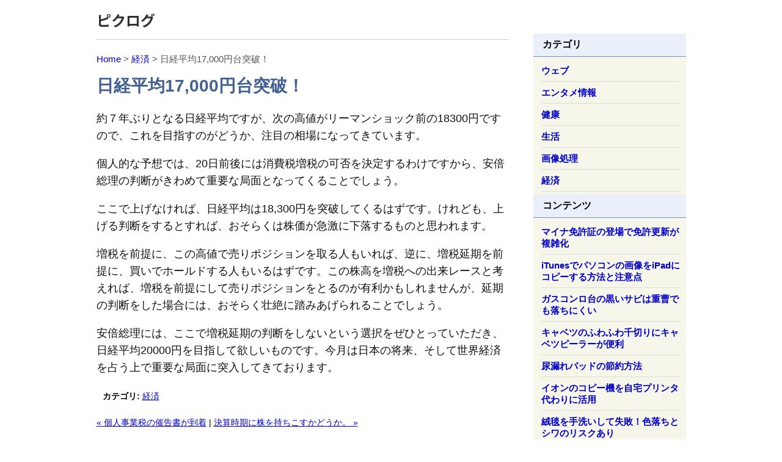

--- FILE ---
content_type: text/html
request_url: https://www.pic4i.com/finance/17000.html
body_size: 2961
content:
<!DOCTYPE html>
<html lang="ja">
<head>
<meta charset="UTF-8">
<title>日経平均17,000円台突破！ - ピクログ</title>
<meta name="description" content="" />
<meta name="keywords" content="" />
<link rel="preconnect" href="https://fonts.googleapis.com">
<link rel="preconnect" href="https://fonts.gstatic.com" crossorigin>
<link href="https://fonts.googleapis.com/css2?family=Noto+Sans+JP:wght@700&display=swap" rel="stylesheet">
<link rel="stylesheet" href="https://www.pic4i.com/entry.css" />
<link rel="amphtml" href="https://www.pic4i.com/amp/finance/17000.html">
<meta name="viewport" content="width=device-width" />
</head>
<body>
<div id="container">
<header id="banner"><a href="https://www.pic4i.com/">ピクログ</a></header>
<div id="content">
<div class="blog">
<hr />
<div class="breadcrumb"><a href="/">Home</a> &gt; <a href="https://www.pic4i.com/finance/" rel="tag">経済</a> &gt; 日経平均17,000円台突破！</div>
<article id="31">
<h1>日経平均17,000円台突破！</h1>
<p>約７年ぶりとなる日経平均ですが、次の高値がリーマンショック前の18300円ですので、これを目指すのがどうか、注目の相場になってきています。</p><p>個人的な予想では、20日前後には消費税増税の可否を決定するわけですから、安倍総理の判断がきわめて重要な局面となってくることでしょう。</p><p>ここで上げなければ、日経平均は18,300円を突破してくるはずです。けれども、上げる判断をするとすれば、おそらくは株価が急激に下落するものと思われます。</p><p>増税を前提に、この高値で売りポジションを取る人もいれば、逆に、増税延期を前提に、買いでホールドする人もいるはずです。この株高を増税への出来レースと考えれば、増税を前提にして売りポジションをとるのが有利かもしれませんが、延期の判断をした場合には、おそらく壮絶に踏みあげられることでしょう。</p><p>安倍総理には、ここで増税延期の判断をしないという選択をぜひとっていただき、日経平均20000円を目指して欲しいものです。今月は日本の将来、そして世界経済を占う上で重要な局面に突入してきております。</p>
<div class="entry-categories">
カテゴリ<span class="delimiter">:</span> <a href="https://www.pic4i.com/finance/" rel="tag">経済</a>
</div>
</article>
</div>
<div class="content-nav"><a href="https://www.pic4i.com/finance/saikoku-syo.html">&laquo; 個人事業税の催告書が到着</a> | <a href="https://www.pic4i.com/finance/motikosi-kabu.html">決算時期に株を持ちこすかどうか。 &raquo;</a></div></div>
<aside id="links">
<div class="sidetitle">カテゴリ</div>
<div class="side">
<ul>
<li><a href="https://www.pic4i.com/web/">ウェブ</a></li> <li class="entry-category"><a href="https://www.pic4i.com/entame/">エンタメ情報</a></li> <li class="entry-category"><a href="https://www.pic4i.com/health/">健康</a></li> <li class="entry-category"><a href="https://www.pic4i.com/life/">生活</a></li> <li class="entry-category"><a href="https://www.pic4i.com/picture/">画像処理</a></li> <li class="entry-category"><a href="https://www.pic4i.com/finance/">経済</a></li>
</ul>
</div>
<div class="sidetitle">コンテンツ</div>
<div class="side">
<ul>
<li><a href="https://www.pic4i.com/life/maina-menkyo.html">マイナ免許証の登場で免許更新が複雑化</a></li>
<li><a href="https://www.pic4i.com/picture/copy-ipad.html">iTunesでパソコンの画像をiPadにコピーする方法と注意点</a></li>
<li><a href="https://www.pic4i.com/life/konro-sabi.html">ガスコンロ台の黒いサビは重曹でも落ちにくい</a></li>
<li><a href="https://www.pic4i.com/health/cabbage-peeler.html">キャベツのふわふわ千切りにキャベツピーラーが便利</a></li>
<li><a href="https://www.pic4i.com/health/nyoumore-pad.html">尿漏れパッドの節約方法</a></li>
<li><a href="https://www.pic4i.com/picture/aeon-print.html">イオンのコピー機を自宅プリンタ代わりに活用</a></li>
<li><a href="https://www.pic4i.com/entame/carpet-washing.html">絨毯を手洗いして失敗！色落ちとシワのリスクあり</a></li>
<li><a href="https://www.pic4i.com/finance/kisokoujyo178.html">基礎控除等178万円への引き上げは高額所得者に有利</a></li>
<li><a href="https://www.pic4i.com/finance/simei-senkyo.html">首班指名選挙は石破氏と野田氏の決選投票となる見込み</a></li>
<li><a href="https://www.pic4i.com/finance/2024-senkyo.html">有名国会議員の小選挙区はどこか？（2024年衆議院総選挙）</a></li>
<li><a href="https://www.pic4i.com/finance/waon-card.html">電子マネーWAONカードを買ってきました</a></li>
<li><a href="https://www.pic4i.com/health/suiminyaku.html">在宅介護における睡眠薬の入手方法</a></li>
<li><a href="https://www.pic4i.com/health/kaigo-hokensyou.html">介護で使用する３種類の保険証を比較</a></li>
<li><a href="https://www.pic4i.com/picture/stable-diffusion.html">Stable Diffusionを使うには高スペックGPUが必要</a></li>
<li><a href="https://www.pic4i.com/picture/photoshop-hozon.html">Photoshopで「Web用に保存」する際の設定方法</a></li>
<li><a href="https://www.pic4i.com/picture/what-svg.html">SVG画像を使用するメリットについて</a></li>
<li><a href="https://www.pic4i.com/health/youkaigo-5.html">要介護５で自宅介護をする際のポイント</a></li>
<li><a href="https://www.pic4i.com/picture/seven-print.html">セブンイレブンのプリンターでの写真印刷が便利</a></li>
<li><a href="https://www.pic4i.com/health/howto-fruits-millcrepe.html">果物が余ったらフルーツたっぷりミルクレープがおすすめ</a></li>
<li><a href="https://www.pic4i.com/health/kaigo-nintei.html">区役所の保健福祉課で介護認定の申請をしました</a></li>
</ul>
</div>
<div class="sidetitle">過去ログ</div>
<div class="side">
<ul>
<li><a href="https://www.pic4i.com/archives.html">アーカイブ</a></li>
</ul>
</div>
</aside>
<footer id="footer">
<div class="pagetop"><a href="#container">PageTop▲</a></div>
<div class="copyright">&copy;2025 www.pic4i.com　<a href="https://www.pic4i.com/about.html">お問合せ</a></div>
</footer></div><script type="application/ld+json">
    {
      "@context": "https://schema.org",
      "@type": "BreadcrumbList",
      "itemListElement": [{
        "@type": "ListItem",
        "position": 1,
        "name": "トップ",
        "item": "https://www.pic4i.com/"
      },{
        "@type": "ListItem",
        "position": 2,
        "name": "経済",
        "item": "https://www.pic4i.com/finance/"
      },{
        "@type": "ListItem",
        "position": 3,
        "name": "日経平均17,000円台突破！"
      }]
    }
</script>
<!-- Global site tag (gtag.js) - Google Analytics -->
<script async src="https://www.googletagmanager.com/gtag/js?id=G-1XJVJ3YZMR"></script>
<script>
  window.dataLayer = window.dataLayer || [];
  function gtag(){dataLayer.push(arguments);}
  gtag('js', new Date());

  gtag('config', 'G-1XJVJ3YZMR');
</script>
</body>
</html>

--- FILE ---
content_type: text/css
request_url: https://www.pic4i.com/entry.css
body_size: 1481
content:
@charset "UTF-8";
@font-face{font-family:"noto";src:url(https://www.pic4i.com/arizonia.woff2) format("woff2"),url(https://www.pic4i.com/arizonia.woff) format("woff");}
body {
margin: 0;
padding:0;
font-family:"游ゴシック", YuGothic, "ヒラギノ角ゴ Pro", "Hiragino Kaku Gothic Pro", メイリオ, Meiryo, Osaka, "ＭＳ Ｐゴシック", "MS PGothic", sans-serif;
font-weight:500;
}
.breadcrumb { padding:10px 0 10px 0;font-size:15px;color:#555;}
.breadcrumb a {font-size:15px;color: #00c;text-decoration:none;}
.breadcrumb a:hover {text-decoration:underline;}
.ccc { border: solid 1px #ccc;}
a {
color: #00c;
}
a:hover {text-decoration:none;}
p {
margin:1em 0;
}
main {display:block;}
.bigger {font-size:120%;}
.logo {
font-size:12px;
clear:left;
padding:10px 0;
text-align:center;
}
#banner {
font-size:24px;
font-weight:bold;
margin: 10px 0 10px 10px;
padding:5px 5px 5px 0;
font-family: 'Noto Sans JP', sans-serif;
}
#banner a{
color:#333;
text-decoration:none;
}
#banner a:hover{
color:#008c00;
text-decoration:none;
}
#container {width:100%;padding:0;}
img {
border:0;
max-width:100%;height:auto;
}
h1 {
color:#426092;
font-size:28px;
line-height:1.2;
padding:5px 0px 5px 0;
margin: 10px 0;
}
h2 {
background-color:#f0f7f9;
font-size:16px;
color: #000000;
padding:3px 5px 3px 10px;
}
h3 {
font-size:20px;
color: #8C0000;
padding:10px 5px 0px 0px;
}
.red {color:#c60c19;font-weight:bold;}
hr {
border-width: 1px 0px 0px 0px;
border-style: solid;
border-color: #cccccc;
height: 1px;
}
.sidemore {
text-align:right;
}
.search {
padding:10px 0px 10px 13px;
}
#content {width:100%;padding:0 0 20px 0;
font-size: 18px;line-height:1.6;}
ul {
margin: 0 0 0 1em;
padding: 0;
}
li {
list-style:none; }
.right {
padding:10px 0 10px 20px;
}
#content ol li {
list-style:decimal; 
}
#content ul li {
list-style:disc; 
}
.blog {padding:0 10px;}
.entry-categories {padding:4px 10px 10px 10px;font-size: 100%;font-weight:bold;}
.entry-categories a{font-weight:normal;}
#content .archive-list li {list-style:none;}
#links {width:100%;padding-top: 0;}
.sidetitle {padding:7px 0 7px 20px;margin:0;font-size:16px;font-weight:bold;
border-bottom: 1px solid #6B90DA;background-color:#EBEFF9;}
.side {padding:0;margin:0;font-size:16px;}
.side ul {padding:0;margin:0;}
.side ul li {border-bottom:1px solid #ddd;padding:10px 10px;}
.side li a{display:block;}
.side a{text-decoration:none;line-height:1.3;font-weight:700;}
.side a:hover{color:#256ba7;text-decoration:underline;}
.side input{
border:1px solid #7E9DB9;
background-color:#ffffff;
color:#333333;
}
#footer {width:100%;height:100px;}
.pagetop {
text-align:right;
padding:10px 20px 10px 0px;
}
.copyright {
padding-top: 0px;
padding-left: 35px;
margin-right: 20px;
color: #666;
text-align: center;
float:left;
font-size:15px;
}
.copyright a{
color: #666;
text-decoration: none;
}
.copyright a:hover{
color: #666;
text-decoration: underline;
}
.copyright ul {
margin: 0;
padding: 0;
list-style-type: none;
}
.copyright ul li {
margin: 0;
padding-left: 4px;
padding-right: 4px;
display: inline;
border-left: 1px solid #9A9A9A;
}
.content-nav {padding:0 10px 0 10px;line-height:1.8;}
.content-nav a{font-size:100%;}
.arch {
text-align: left;
padding:10px 0px 0px 17px;
font-size:10px;
font-family:Verdana;
}
.over {
text-align: left;
line-height:1.8em;
padding:0px 8px 0px 23px;
margin-bottom:0px;
font-size:10px;
overflow:auto;
height:93px;
}
.over a{
font-weight:normal;
border-bottom: 1px dotted #CCCCCC;
color: #003366;
}
blockquote {
margin: 0 20px 10px;
padding: 10px 10px 10px 30px;
border: #D9D9D9 solid;
border-width: 1px 0;}

@media screen and (min-width: 600px) {
#container{
margin:0 auto;
width:965px;padding:10px 0 0 0;
}
.breadcrumb {
font-size:15px;
padding:10px 0 0 0;
}
#banner {margin: 0;font-size:24px;font-family: 'Noto Sans JP', sans-serif;}
#content {
float:left;
width:675px;
}
.blog {
padding:0 0 10px 0;
}
p {
color:#111;
}
.entry-categories {
padding:4px 4px 10px 0;
font-size: 14px;
}
#links {
padding: 0;
font-weight:normal;
width:250px;
float:right;
margin: 0px;
}
.content-nav {
font-size:14px;
padding:0 0 0 0;
}
.content-nav a{
font-size:14px;
}
.sidetitle {
font-size:16px;
padding:8px 0px 8px 15px;
}
.side {
padding:5px 10px 5px 5px;background-color:#F7F6EB;
}
.side ul {
margin: 0 0 0 0.5em;
}
.side ul li{
padding:8px 0 8px 0;background-color:#F7F6EB;font-size:15px;
}
.entry-categories {padding:4px 10px 10px 10px;}
.entry-categories a{font-weight:normal;}
#footer {
padding:20px 0 0 0;
height:140px;
clear:both;
}
.pagetop {
padding:0px 50px 0px 0px;
}
}
